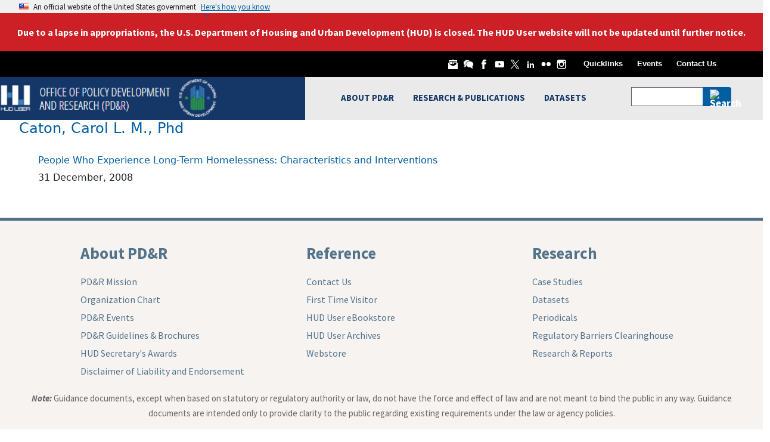

--- FILE ---
content_type: text/css
request_url: https://www.huduser.gov/PORTAL/themes/contrib/uswds_base_subtheme_bootstrap/assets/huduser/css/datasets.css?t31b41
body_size: 1118
content:

/*Start of Dataset Tab style*/

#dataset-content-tabs.nav-tabs > li > a{
	color:#602322;
}
#dataset-content-tabs.nav-tabs > li > a.active, #dataset-content-tabs.nav-tabs > li > a:hover{
	background-color:#602322;
	color:#ffffff;
	font-weight:700;
	border: 1px solid #602322;
	border-bottom-color: transparent;
}
#dataset-content-tabs.nav-tabs{
	border-bottom: 1px solid #602322;
}
div#custom-alert.alert.alert-danger{
	margin:15px 0px !important;
	padding:10px !important;
}
div.dataset-inner-tab div.tab-content ul li,div.dataset-inner-tab div.tab-content li{
margin-bottom:8px;
}
div.dataset-inner-tab div.tab-content h1,div.dataset-inner-tab div.tab-content h2{
font-size:20px;
} 
.node--type-dataset-pages-field-collections #years-tabs a.btn.btn-primary.nav-link, .node--type-dataset-pages-field-collections #years-tabs a.btn.btn-primary.dropdown-toggle{
	color:#602322;
	border: 1px solid #602322;
	background-color: #e9e9e9;
	padding:10px;
}
.node--type-dataset-pages-field-collections #years-tabs  a.btn.btn-primary.nav-link.active, .node--type-new-dataset-pages #years-tabs  a.btn.btn-primary.nav-link.active {
	background-color:#602322;
	color:#e9e9e9;
	font-weight:700;
	border: 1px solid #602322;
	border-bottom-color: transparent;
}
.node--type-dataset-pages-field-collections #years-tabs #content-tabs.nav-tabs, 
.node--type-new-dataset-pages #years-tabs #content-tabs.nav-tabs{
	border-bottom: 1px solid #602322;
}
.node--type-dataset-pages-field-collections #years-tabs div#custom-alert.alert.alert-danger, .node--type-new-dataset-pages #years-tabs div#custom-alert.alert.alert-danger{
	margin:15px 0px !important;
	padding:10px !important;
}
.node--type-dataset-pages-field-collections #years-tabs ul.dropdown-menu li
,.node--type-new-dataset-pages #years-tabs ul.dropdown-menu li{
    padding: 5px;
}
.node--type-dataset-pages-field-collections div.dataset-inner-tab div.tab-content ul li,div.dataset-inner-tab div.tab-content li, .node--type-new-dataset-pages div.dataset-inner-tab div.tab-content ul li{
	margin-bottom:8px;
}
.node--type-dataset-pages-field-collections div.dataset-inner-tab div.tab-content h1,div.dataset-inner-tab div.tab-content h2, .node--type-new-dataset-pages div.dataset-inner-tab div.tab-content h1{
	font-size:20px;
} 
.node--type-dataset-pages-field-collections.well, .node--type-new-dataset-pages .well {
   padding: 10px;
}

.node--type-dataset-pages-field-collections input[type=submit], .node--type-new-dataset-pages input[type=submit] {
  background-color: #602322;
  background-image: none;
  border: 1px solid #602322;
  color: #ffffff;
  border-radius: 4px;
  display: inline-block;
  font-size: 14px;
  font-weight: normal;
  line-height: 1.42857;
  margin-bottom: 0;
  padding: 5px 10px;
  text-align: center;
  vertical-align: middle;
  white-space: nowrap;
}

.node--type-dataset-pages-field-collections input[type=submit]:hover, 
.node--type-new-dataset-pages input[type=submit]:hover{
	background-color: #854847;
}
.node--type-dataset-pages-field-collections #other-datasets.btn ,
.new_dataset_pages #other-datasets.btn,
.data_dashboard_page #other-datasets.btn{
    background-color: #602322;
    border-radius: 0;
    border: 0px;
}
.node--type-dataset-pages-field-collections .dataset-banner-inner,
.node--type-new-dataset-pages .dataset-banner-inner {
    width: 100%;
    height: 100%;
    float: left;
    overflow: hidden;
    position: relative;
    text-align: left;
    cursor: default;
}
.node--type-dataset-pages-field-collections .dataset-banner-inner img,
.node--type-new-dataset-pages .dataset-banner-inner img {
    display: block;
    position: relative;
    -webkit-transition: all 0.35s;
    transition: all 0.35s;
}
.node--type-dataset-pages-field-collections .dataset-banner-inner .overlay-banner ,
.node--type-new-dataset-pages .dataset-banner-inner .overlay-banner {
    position: absolute;
    overflow: hidden;
    width: 98%;
    left: 1%;
    top: 35%;
    -webkit-transition: opacity 0.35s, -webkit-transform 0.35s;
    transition: opacity 0.35s, transform 0.35s;
    -webkit-transform: scale(0,1);
    -ms-transform: scale(0,1);
    transform: scale(0,1);
}
.node--type-dataset-pages-field-collections .dataset-banner-inner .overlay-banner,
.node--type-new-dataset-pages .dataset-banner-inner .overlay-banner {
    opacity: 1;
    filter: alpha(opacity=100);
    -webkit-transform: scale(1);
    -ms-transform: scale(1);
    transform: scale(1);
}
.node--type-dataset-pages-field-collections .dataset-banner-inner h2,
.node--type-new-dataset-pages .dataset-banner-inner h2 {
    text-transform: uppercase;
    text-align: left;
    position: relative;
    font-size: 1.2em;
    font-weight: bold;
    background-color: transparent;
    color: #FFF;
    padding: 0;
    margin: 0;
}
.node--type-dataset-pages-field-collections .well,
.node--type-new-dataset-pages .well{
	padding:10px;
}

/* Override banner styles for older dataset page layout */

.node--type-dataset-pages-field-collections .dataset-banner-inner, .node--type-new-dataset-pages .dataset-banner-inner, .dataset-banner-inner {
    height: 100px;
}

.node--type-dataset-pages-field-collections .dataset-banner-inner .overlay-banner {
    bottom: 15px;
    top: unset;
}

/* --- */

@media (max-width: 63.99em) {
	.node--type-dataset-pages-field-collections .dataset-banner-inner .overlay-banner ,.node--type-new-dataset-pages .dataset-banner-inner .overlay-banner {
		top: 15%;		
	}
	.node--type-dataset-pages-field-collections .dataset-banner-inner h2, .node--type-new-dataset-pages .dataset-banner-inner h2{
		font-size:0.9em;
	}
}
@media (max-width: 40.99em) {
	.node--type-dataset-pages-field-collections .dataset-banner-inner .overlay-banner ,.node--type-new-dataset-pages .dataset-banner-inner .overlay-banner {
		top: 5%;		
	}
}

/* Override banner styles for older dataset page layout */

@media (max-width: 63.99em) {
    .node--type-dataset-pages-field-collections .dataset-banner-inner .overlay-banner {
        top: unset;
    }
	
	/*.node--type-dataset-pages-field-collections .dataset-banner-inner, .node--type-new-dataset-pages .dataset-banner-inner, .dataset-banner-inner {
		height: unset;
	}*/
}

/* --- */

/*End of Dataset Tab style*/	

--- FILE ---
content_type: text/css
request_url: https://www.huduser.gov/PORTAL/themes/contrib/uswds_base_subtheme_bootstrap/assets/huduser/css/global.css?t31b41
body_size: 6637
content:
/*generic header font size */
h1{
	font-size:1.7rem;
}
h2{
	font-size:1.5rem;
}
h3{
	font-size:1.3rem;
}
h4{
	font-size:1.2rem;
}
/*end of generic header font size*/
@media (max-width: 63.99em) {
	.show_on_desktop {
		display: block;
	}
	.hide_on_mobile {
		display: none;
	}
	
}
@media (min-width: 64em) {
	.show_on_mobile {
		display: block;
	}
	.hide_on_desktop {
		display: none;
	}
	.usa-megamenu.usa-nav__submenu{
		padding-left:0;
		padding-right:0;
		padding-bottom:2rem;
		padding-top:2rem;
		left:-70%;
		right:0;
		width:auto;
	}
	.usa-nav__submenu .usa-nav__submenu-item a{
		padding:0rem;
	}			 
}
.usa-nav__mainmenu-list{
  list-style-type:none;
}
							   				   
.usa-section {
    padding-bottom: 1.5rem;
    padding-top: 1.5rem;
}
.usa-footer > .grid-container
,.usa-footer__nav
,.usa-footer__primary-section > .grid-container
,.usa-footer__primary-container
,.usa-header--extended .usa-nav__inner
,.grid-container
,.usa-banner__inner
,.usa-header--extended .usa-navbar
,.usa-footer__secondary-section > .grid-container{
	max-width:87rem;
}
.container, .container-fluid, .container-lg, .container-md, .container-sm, .container-xl, .container-xxl{
	padding-right: var(--bs-gutter-x,.25rem);
    padding-left: var(--bs-gutter-x,.25rem);
}
.well {
    min-height: 20px;
    padding: 19px;
    margin-bottom: 20px;
    background-color: #f5f5f5;
    border: 1px solid #e3e3e3;
    border-radius: 4px;
    -webkit-box-shadow: inset 0 1px 1px rgb(0 0 0 / 5%);
    -moz-box-shadow: inset 0 1px 1px rgba(0, 0, 0, 0.05);
    box-shadow: inset 0 1px 1px rgb(0 0 0 / 5%);
}
.usa-nav__submenu-item h3{
	font-size:1.3rem;
}
.usa-layout-docs__main>h1{
	display:none;
}
.feed-icon{
	display:none;
}
#block-uswds-base-subtheme-bootstrap-breadcrumbs{
	display:none;
}
.sr-only {
	position: absolute;
	width: 1px;
	height: 1px;
	margin: -1px;
	padding: 0;
	overflow: hidden !important;
	clip: rect(0, 0, 0, 0);
	border: 0;	
}
a{
	text-decoration: none;
	color: #005ea2;
}
[href]:focus{
	outline:0.0rem solid #ffffff;
	outline-offset:0;
}
[href]:focus-visible{
  outline: 3.0rem solid #005ea2;
  outline-offset: 1px;
  outline-style: auto;
}
.nav-link{
	color: #005ea2;
}
.nav-pills .nav-link.active, .nav-pills .show >.nav-link, .page-item.active .page-link, .btn-primary{
    color: #fff;
    background-color: #005ea2;
}
button.multiselect.dropdown-toggle.btn.btn-default{
	border: 1px solid #ced4da;
	border-radius: 0.25rem;
}
.btn-default {
    color: #333333;
    background-color: #ffffff;
    border-color: #cccccc;
}
.red {
    color: #9C231B;
}
.text-danger {
    color: #a94442 !important;
}
.pull-left {
    float: left;
}
.usa-header--extended .usa-nav {
    background: #e8e8e8;
}
.usa-navbar {
    height: 4.5rem;
}
#logo > em > a:nth-child(2){
	display:none;
}
#logo > em > a > img{
	height:4.5rem;
}
li.taxonomy-custom-row {
    list-style: none;
}
input[type="radio"], input[type="checkbox"] {
    margin: 4px 0 0;
    margin-top: 1px \9;
    line-height: normal;
}
.checkbox input[type="checkbox"], .checkbox-inline input[type="checkbox"] {
    position: absolute;
    margin-left: -20px;
    margin-top: 4px \9;
}
.checkbox{
	margin-left:20px;
}
/*Pagination Css*/
.pagination {
  display: inline-block;
  padding-left: 0;
  margin: 20px 0;
  border-radius: 4px;
}
.pagination > li {
  display: inline;
}
.pagination > li > a,
.pagination > li > span {
  position: relative;
  float: left;
  padding: 6px 12px;
  line-height: 1.42857143;
  text-decoration: none;
  color: #337ab7;
  background-color: #ffffff;
  border: 1px solid #dddddd;
  margin-left: -1px;
}
.pagination > li:first-child > a,
.pagination > li:first-child > span {
  margin-left: 0;
  border-bottom-left-radius: 4px;
  border-top-left-radius: 4px;
}
.pagination > li:last-child > a,
.pagination > li:last-child > span {
  border-bottom-right-radius: 4px;
  border-top-right-radius: 4px;
}
.pagination > li > a:hover,
.pagination > li > span:hover,
.pagination > li > a:focus,
.pagination > li > span:focus {
  z-index: 2;
  color: #23527c;
  background-color: #eeeeee;
  border-color: #dddddd;
}
.pagination > .active > a,
.pagination > .active > span,
.pagination > .active > a:hover,
.pagination > .active > span:hover,
.pagination > .active > a:focus,
.pagination > .active > span:focus {
  z-index: 3;
  color: #ffffff;
  background-color: #337ab7;
  border-color: #337ab7;
  cursor: default;
}
.pagination > .disabled > span,
.pagination > .disabled > span:hover,
.pagination > .disabled > span:focus,
.pagination > .disabled > a,
.pagination > .disabled > a:hover,
.pagination > .disabled > a:focus {
  color: #777777;
  background-color: #ffffff;
  border-color: #dddddd;
  cursor: not-allowed;
}
.pagination-lg > li > a,
.pagination-lg > li > span {
  padding: 10px 16px;
  font-size: 18px;
  line-height: 1.3333333;
}
.pagination-lg > li:first-child > a,
.pagination-lg > li:first-child > span {
  border-bottom-left-radius: 6px;
  border-top-left-radius: 6px;
}
.pagination-lg > li:last-child > a,
.pagination-lg > li:last-child > span {
  border-bottom-right-radius: 6px;
  border-top-right-radius: 6px;
}
.pagination-sm > li > a,
.pagination-sm > li > span {
  padding: 5px 10px;
  font-size: 12px;
  line-height: 1.5;
}
.pagination-sm > li:first-child > a,
.pagination-sm > li:first-child > span {
  border-bottom-left-radius: 3px;
  border-top-left-radius: 3px;
}
.pagination-sm > li:last-child > a,
.pagination-sm > li:last-child > span {
  border-bottom-right-radius: 3px;
  border-top-right-radius: 3px;
}
/*End of Pagination*/

/*dark header secondary menu*/
#huduser-header.well {
    margin-bottom: 0px;
    padding: 0px 20px 0px 0px;
    border: 0px;
    background-color: black;
    color: #fff;
    border-radius: 0px;
	
}

/*Start of Header css*/
#dark-black-header {
    background: black;
    color: white;
    padding: 10px 0px;
    font-family: "Karla",Verdana,sans-serif !important;
    font-weight: 700 !important;
	font-size:0.8rem;
}
#dark-black-header a.img-padding{
	color:white;
	margin-right:4px;
}
#dark-black-header a.link-padding{
	color:white;
	margin-left:20px;
}
#dark-black-header a:hover{
	color: #ff6550;	
}
#dark-black-header p{
	font-size:12px !important;
}

/* Dataset pages and Publication Cateogry Pages */
.larger-banner-inner h1
{
	color:#fff;
	font-weight:bold;
	font-family: 'Merriweather', Open Sans,serif;
    text-transform: capitalize;
    font-size: 32px;
    border-bottom: 2px #fff solid;
    width: fit-content;
    margin: auto;
	letter-spacing:1px;
	font-size: clamp(16px, 2.5vw, 32px);
}
.larger-banner-inner h1.hoh-main-head{
	border-bottom:0px;
}
.publication-category-bottom-banner-inner h2{
	color:#fff;
	font-weight:bold;
	text-align:center;
	margin:0px;
	font-size:22px;
	font-family:Open Sans;
	font-size: clamp(14px, 1.5vw, 22px);
}
.dataset-banner-inner a, .dataset-banner-inner p {
  color: #FFF;
  padding: 1em 0;
  opacity: 0;
  font-size:12px;
  filter: alpha(opacity=0);
  -webkit-transition: opacity 0.35s, -webkit-transform 0.35s;
  transition: opacity 0.35s, transform 0.35s;
  -webkit-transform: translate3d(0,100%,0);
  transform: translate3d(0,100%,0);
  
}

.dataset-banner-inner a, .dataset-banner-inner p, .dataset-banner-inner h2 {
  opacity: 1;
  filter: alpha(opacity=100);
  -webkit-transform: translate3d(0,0,0);
  transform: translate3d(0,0,0);
}
.dataset-banner-inner .overlay-banner, .publication-category-banner-inner .overlay-banner, .publication-category-bottom-banner-inner .overlay-banner, .larger-banner-inner .overlay-banner {
    opacity: 1;
    filter: alpha(opacity=100);
    transform: scale(1);
}
.dataset-banner-inner .overlay-banner, .publication-category-banner-inner .overlay-banner, .publication-category-bottom-banner-inner .overlay-banner, .larger-banner-inner .overlay-banner {
    position: absolute;
    overflow: hidden;
    width: 98%;
    left: 1%;
    top: 20%;
    
}

.larger-banner-inner {
    max-height: 280px;
    background: #000;
}
.publication-category-banner-inner {
    max-height: 180px;
    background: #000;
}
.publication-category-banner-inner h1 {
    color: #fff;
    font-weight: bold;
    text-align: center;
    margin: 0px;
    text-transform: uppercase;
    font-size: 32px;
    font-family: Open Sans;
    letter-spacing: 1px;
    font-size: clamp(16px, 2.1vw, 32px);
}
.dataset-banner-inner, .publication-category-banner-inner, .publication-category-bottom-banner-inner, .larger-banner-inner {
    width: 100%;
    height: 100%;
    float: left;
    overflow: hidden;
    position: relative;
    text-align: left;
    cursor: default;
	margin-bottom:30px;
}
.dataset-banner-inner h2 {
  text-transform: uppercase;
  text-align: left;
  position: relative;
  font-size: 22px;
  font-weight:bold;
  background-color: transparent;
  color: #FFF;
  padding: 0;
  margin: 0;
  opacity: 0;
  filter: alpha(opacity=0);
  -webkit-transition: opacity 0.35s, -webkit-transform 0.35s;
  transition: opacity 0.35s, transform 0.35s;
  -webkit-transform: translate3d(0,-100%,0);
  transform: translate3d(0,-100%,0);
}
.dataset-banner-inner a, .dataset-banner-inner p {
  color: #FFF;
  padding: 1em 0;
  opacity: 0;
  font-size:12px;
  filter: alpha(opacity=0);
  -webkit-transition: opacity 0.35s, -webkit-transform 0.35s;
  transition: opacity 0.35s, transform 0.35s;
  -webkit-transform: translate3d(0,100%,0);
  transform: translate3d(0,100%,0);
  
}

.dataset-banner-inner a, .dataset-banner-inner p, .dataset-banner-inner h2 {
  opacity: 1;
  filter: alpha(opacity=100);
  -webkit-transform: translate3d(0,0,0);
  transform: translate3d(0,0,0);
}

.dataset-banner-inner {
	height: 100px;
}

.dataset-banner-inner img {
	height: inherit;
}

.dataset-banner-inner .overlay-banner {
	bottom: 15px;
	top: unset;
}

.dataset-banner-inner .overlay-banner h2 {
	font-size: clamp(1.25rem, 1.2vw, 1.5vw);
}

.publication-category-collapse .banner1 {
    border-bottom: #B93A32 15px solid;
}
.publication-category-collapse .banner2 {
    border-bottom: #535E96 15px solid;
}
.publication-category-collapse .banner3 {
    border-bottom: #426540 15px solid;
}
.publication-category-collapse .banner4 {
    border-bottom: #BB964F 15px solid;
}
/* New EM pages */
.em_new_text {
    font-size: inherit !important;
}
.node--type-empage  li {
    font-size: inherit !important;
}
.em_new_mnth1 {
    font-size: inherit !important;
}
.node--type-empage h6 {
    font-size: inherit !important;
}
.node--type-empage hr {
    height: 2px;
}
.image_text_left {
    font-size: 11px !important;
    width: 32em;
	float: left;
    line-height: 1.1;
}
.image_text_right {
    font-size: 11px !important;
    width: 32em;
	float: right;
	margin-left: 10px;
    
    line-height: 1.1;
}
.node--type-empage  ul ul {
    padding-left: 0px;
}
.node--type-empage  i.credit {
    font-size: 10px !important;
}


@media (max-width: 767px){
  .node--type-empage  .right-menu{
  margin-left:40px;
  width:43%;
}
}

.node--type-empage  table {
    width:100%;
  border-color: #ffffff;
}
/*.node--type-empage  table img {
     width:100%;
  height: auto;
}*/


.node--type-empage table {
    width: 100%;
    border-color: #ffffff;
}

.node--type-empage table td table td {
    padding-left: 10px;

}

.node--type-empage img[src="images/em_banner_2.jpg"] {
    width: 100% !important;
}

.node--type-empage img[src="images/em_11_highlights_title.jpg"] {
    width: 100% !important;
	padding-right: 10px;
}
	
	

.node--type-empage #msg {
  font-family: Arial, Hevetica, Times;
  font-size: 24px;
  color: #164fa9;
  line-height: normal;
}

.node--type-empage .banner-img {
  width: 100%;
  padding-bottom: 20px;
  height: auto;
}

.node--type-empage .right-menu {
  padding: 39px 22px 22px 22px;
}

@media (min-width: 1200px) {

  .node--type-empage .bg-image-left {
    background-image: url(../../../sites/default/files/images/HU-EvidenceMatters_lp_picSummer2017_LEFT.jpg);
    background-repeat: no-repeat;
    background-size: 100% 100%;
  }

  .node--type-empage .bg-image-right {
    background-image: url(../../../sites/default/files/images/HU-EvidenceMatters_lp_picSummer2017_RIGHT.jpg);
    background-repeat: no-repeat;
    background-size: 100% 100%;
  }
}

/*Hide in Other Small Devices */

/* Landscape tablets and medium desktops */

@media (min-width: 992px) and (max-width: 1199px) {
  .node--type-empage .bg-image-left,
  .node--type-empage .bg-image-right {
    background-image: none;
  }
}

/* Portrait tablets and small desktops */

@media (min-width: 768px) and (max-width: 991px) {

 .node--type-empage .bg-image-left,
  .node--type-empage .bg-image-right {
    background-image: none;
  }

}

/* Landscape phones and portrait tablets */

@media (max-width: 767px) {

  .node--type-empage .bg-image-left,
  .node--type-empage .bg-image-right {
    background-image: none;
  }
  #logo > em > a > img{
		height:4rem;
	}

}

/* Portrait phones and smaller */

@media (max-width: 480px) {

  .node--type-empage .bg-image-left,
  .node--type-empage .bg-image-right {
    background-image: none;
  }
  
}
@media (max-width:619px){

	.node--type-empage .image_text_left, .node--type-empage .image_text_right, .node--type-empage .image_text_right img, .node--type-empage .image_text_left img{
		width:100% !important;
		float:left !important;
		margin-left:0px !important;
		margin-right:0px !important;
		padding-left:0px !important;
		padding-right:0px !important;
		clear:both;
	}
}
@media (max-width: 520px) {

  .node--type-empage .image_text_left, .node--type-empage .image_text_right, .node--type-empage .image_text_right img, .node--type-empage .image_text_left img{
	  max-width:350px !important;
	  float:none !important;
	  margin-left:auto;
	  margin-right:auto;
  }
  
}

/*css for Evidence Matters Only older pages */
.node--type-empage .em_new_header { font-family: Arial, Helvetica, sans-serif; font-size:20px; color:#1c3564; margin-left: 0px;
    margin-bottom: 20px;
}

.node--type-empage .image_text_right{
	float:right;
        width: 32em;
        font-size:10px;
        margin-left: 10px;
        margin-bottom: 10px;
        line-height: 1.1;
}

.node--type-empage .image_text_left{
	float:left;
        width: 32em;
        font-size:10px;
	margin-right: 10px;
        margin-bottom: 10px;
        line-height: 1.1;
}

.node--type-empage .em_new_subheader {
font-family: Arial, Helvetica, sans-serif !important; 
font-size:15px !important; 
color:#1c3564;
font-weight:bold;
}

.node--type-empage .style17 {
font-size: 14px; 
}

.node--type-empage .em_new_mnth1 { font-family: Arial, Helvetica, sans-serif; font-size:12px; color:#1c3564; font-weight:bold;
}
.node--type-empage .em_new_sup {
    position: relative;
    bottom: 0.5em;
    font-size: 0.7em;
}
.node--type-empage #msg {
font-family: Arial, Hevetica, Times;
font-size: 24px;
color: #164fa9;
line-height: normal;
font-weight: normal !important;
padding-bottom: 12px;
}
.node--type-empage ul li {margin:0;}
.node--type-empage .em_new_text {
    font-family: Arial, Helvetica, sans-serif;
    font-size: 12px;
    color: #333;
}

/*End of css for Evidence Matters Only older pages */


.node--type-empage p:last-child {
    margin-bottom: 10px;
}


/* End of New EM pages */




/* New Cityscape pages */

.node--type-cspage table p {
	padding: 7px;
}

.node--type-cspage h2 {
	/*color: #16416D;*/
	color: #975b54;
	font-size: 20px;
	/*font-weight: bold !important;*/
}
.node--type-cspage .brown {
	color: #975b54;
}

.node--type-cspage h2 font{
	font-size: 22px;
}


.node--type-cspage h4.advBoardName {
	color: #16416D;
}

.node--type-cspage.header1 {
    display: inline-block;
    position: relative;
}

.node--type-cspage div.header1 .content_box {
    background-color: white;
    border-color: #dedede #dedede #fff;
    border-style: solid;
    border-width: 1px;
    box-shadow: 0 2px 4px rgba(0, 0, 0, 0.2);
    width: 200px;
    padding: 5px;
    position: absolute;
    top: 8px;
    left: 5px;
}

.node--type-cspage .content_box {
    display: none;
}

.node--type-cspage .content_box {
    display: none;
	z-index: 1000;
}
.node--type-cspage h2 font {
	font-size: 22px;
	color: #975b54;
}

.node--type-cspage h5 {
	color: #6f8539;
}

	
div.header:hover .content_box ,  div.header:focus .content_box  {
	display: block; 
	background-color: white;
    border-color: #dedede #dedede #fff;
    border-style: solid;
    border-width: 1px;
    box-shadow: 0 2px 4px rgba(0, 0, 0, 0.2);
    position: absolute;	
	width: 200px;
	padding: 5px;
	padding-top: 1px;
}

.bg-building-right {
	width: 50%;
	position: absolute;
	bottom: 0px;
	right: 0px;
	z-index: -1;
}
.orderdiv {
	display: inline-block;
	margin-left: 50px;
	text-align: center;
}

.downloaddiv {
	display: inline-block;
	margin-left: 10px;
	padding-left: 30px;
}

/*common class from homepage*/
.past-issue {
	color: #343734;
}

.main-head {
	color: #4e738a;
	font-size: 28px;
	padding: 20px 0px;
}

.sub-head-green {
	color: #697E36;
}
.cs-search {
	top: 20px;
	float: right;
	padding-right: 4%;
	padding-bottom: 20px;
}

.cs-search input {
	width: 75%;
	min-width:210px;
}

.cs-button {
	background-color: #4e738a !important;
	border: none;
	box-shadow: 4px 4px 5px #CFCFCF;
	;
}

.cs-serach-box {
	background-color: #FCFCFC;
	border: none;
	box-shadow: 4px 4px 5px #CFCFCF;
}


/* End of New Cityscape pages */

/* Organizational Charts Bio Pages */
.bio-image {
    float: left;
    margin-right: 20px;
    margin-bottom: 20px;
    width: 21%;
}
.bio-banner-image {
margin-top: 10px;
margin-bottom: 10px;
}
.bio-pdr-office {
	color: #890802;
	font-size: 1.3rem;
	font-weight: 500;
}

.bio-pdr-division {
	color: #337ab7;
	font-size: 1.1rem;
	font-weight: 600;
}

@media screen and (min-width: 992px) {
	.bio-col-right {
		padding-top: 15px;
		margin-left: -20px;
	}
}

@media screen and (max-width: 991px) {
	.bio-col-right {
		padding-top: 7px;
		margin-left: -20px;
	}
}

.bio-col-right li {
	list-style-type: none;
	padding-bottom: 3px;
}

.bio-subheader-right {
	color: #890802;
}

.bio-lead-image {
	float: left;
	margin-right: 20px;
	margin-bottom: 25px;
	width: 85px;
	height: 113px;
}

.bio-bck-top {
	margin-top: -30px;
}

hr.bio-hr {
	border-color: #7a7a7a;
	margin-top: -1px;
}
/* End of Organizational Charts Bio Pages */



/*Case study CSS*/
/*These classes needs to be added to the master css*/
@media only screen and (min-width: 992px) {
.node-casestudyclghsstudy .prepend-1.span-20{
  float:left;
  width: 74%!important;
}
.node-casestudyclghsstudy .subnav2{
  float:right;
  width: 24%;
  padding-right: 10px;
  margin-top: 15px;
}
}

.node-casestudyclghsstudy .subnav2 ul li a {
  color: #666;
  background: url(/portal/sites/default/files/images/subnav2.png) no-repeat left top;
  padding: 0 0 8px 10px;
  display: block;
  text-decoration: none;
  font-weight: bold;
}

.node-casestudyclghsstudy .subnav2 ul li a:hover {
    color: #16416D;
    text-decoration: underline;
    font-weight: bold;
}

.node-casestudyclghsstudy .subnav2 ul li{
list-style-type: none;
}

.node-casestudyclghsstudy .subnav2 ul {
  font-size: .85em;
  line-height: 1.5em;
  margin-left: 0;
  padding-left: 0;
}

.node-casestudyclghsstudy table {
margin-bottom: 0;
width: 100%;
border-collapse: collapse;
}


@media only screen and (max-width: 768px) {
.node-casestudyclghsstudy #header-img{
display: none!important;/*We are overwriting the property of inline class with this description*/
}
.node-casestudyclghsstudy img[src="images/bp_mobile_pic.png"] {
  width:100%;
}

}

@media only screen and (min-width: 768px) {
.node-casestudyclghsstudy img[src="images/bp_mobile_pic.png"] {
   display: none;
}
}

.node-casestudyclghsstudy td, .node-casestudyclghsstudy th {
padding: 8px;
}

.node-casestudyclghsstudy .span-3{
display:inline-block;
margin-bottom: 10px;
}

.node-casestudyclghsstudy .span-13{
display:inline-block;
position: absolute;
margin-left: 20px;
font-weight: bold;
max-width: 60%;
}

.node-casestudyclghsstudy img[src="images/BP_Banners/BP_AnchorInstitutions.jpg"] {
 width:100% !important;
 height: auto;
}

/*Update existing class - These are inline css. We are overwriting inline css*/
.node-casestudyclghsstudy .header-bgd{
  background-position: 0 0;
  background-repeat: no-repeat;
  height: 400px;
  width: 100% !important;
}

.node-casestudyclghsstudy #header-img {
  height: 442px;
  margin-bottom: 0;
  margin-top: 0;
  position: relative;
  width: 100% !important;
}


.node-casestudyclghsstudy h6{
 margin-left: 0px !important;
}


.node-casestudyclghsstudy img[src="images/BP_Banners/BP_CommunityDev.jpg"] {
 width:100% !important;
 height: auto;
}

.node-casestudyclghsstudy img[src="images/BP_Banners/BP_HealthyHousing.jpg"] {
 width:100% !important;
 height: auto;
}

.node-casestudyclghsstudy img[src="images/BP_Banners/BP_SeniorHousing.jpg"] {
 width:100% !important;
 height: auto;
}

.node-casestudyclghsstudy img[src="images/BP_Banners/BP_SuppHousing.jpg"] {
 width:100% !important;
 height: auto;
}

.node-casestudyclghsstudy img[src="images/BP_Banners/BP_SusHousing.jpg"] {
 width:100% !important;
 height: auto;
}

.node-casestudyclghsstudy img[src="images/BP_Banners/BP_Zon_AffHousBanner.jpg"] {
 width:100% !important;
 height: auto;
}

.node-casestudyclghsstudy .fotorama div img{
  width: 100%;
  height: auto;
}

/*h3 and h6 were used in case study pages*/
.node-type-casestudyclghsstudy h3, .node-type-casestudyclghsstudy h4{
  color:#9C231B;
}
.node-type-casestudyclghsstudy h6{
  color: #2D4401;
  font-size: 14px;
  font-weight: bold;
  font-family: Georgia;
}

@media screen and (max-width: 600px) {
	.node-casestudyclghsstudy #paging_container8 a {
		font-size: 12px;
	}
	.node-casestudyclghsstudy .span-3{
		margin-bottom: 30px;
	}

}
/* End Case study CSS*/

/* New IAH Pages */
.node-type-iah-pages .black{
  color:#2f2b29;
}
.node-type-iah-pages .blue-gray{
  color:#697E92;
}
.node-type-iah-pages .orange{
  color:#ED7102;
}
.node-type-iah-pages .green{
  color:#589a0c;
}
.node-type-iah-pages .purple{
  color:#6f659b;
}
.node-type-iah-pages .blue{
  color:#508ab7;
}
.node-type-iah-pages .gold{
  color:#BB8E00;
}
.node-type-iah-pages .IAH-heading-text{
  text-transform:uppercase;
  font-weight: bold;
}
.node-type-iah-pages .font-sz{
  font-size: 21px;
}
@media screen and (max-width: 768px) {
  .node-type-iah-pages .IAH-icon{
    width: 15%;
  }
}
@media only screen and (min-width: 768px){
	.node-type-iah-pages .IAH-icon{
	  width: 65%;
	  padding-top: 10px;
	}
}
.node-type-iah-pages #myCarousel2015, #myCarousel2014 {
	width: 50% !important;
}
.node-type-iah-pages .width100 {
width: 100%;
}
.node-type-iah-pages #errorDetails {
	display: none;
}
.node-type-iah-pages #status_upload p {
    color: #333 !important;
}


.node-type-iah-pages #status_upload{
	display: none;
	margin: 8px 0;
	padding: 10px;
    width: 98%;
	color: #333;
 }

.node-type-iah-pages .progress {
	position: relative;
	width: 87%;
	margin: 10px auto;
	border: 1px solid #DDD;
	padding: 3px;
	border-radius: 3px;
	height: 100%;
	background-color: white;
}
.node-type-iah-pages .progress .bar {
	background-color: #a9a9a9;
	height: 20px;
	width: 0%;
	 margin: 0;
	/* transition animation */
	-webkit-transition: width .3s;
		-moz-transition: width .3s;
			transition: width .3s;

}
.node-type-iah-pages .percent {
	position: absolute;
	display: inline-block;
	top: 6px;
	left: 48%;
	color: #333;
}
/* End of New IAH Pages */

/*IPAD Top Adjustment*/
.node-type-new-ipi-pages #page-header{
	margin-top:30px;
}
/* End of IPAD Top adjustment*/


/*Start of Taxonomy Terms Styling */
.taxonomy-custom-row{
	padding: 15px 0px;
}
.taxonomy-custom-row span.views-label{
	float:left;
	margin-right:10px;
}
.taxonomy-custom-row .views-field{
	margin-top:5px
}
/*Start of Taxonomy Terms Styling */


/*Styles for landing page redesign*/

h2.landing {
   color:#44545c;
   font-weight: bold;
}

h4.landing {
    color: #9C231B;
    font-weight: bold;
	margin-top: 0px;
}


.landing-padding-top {
    padding-top: 10px;
}

p#email {
    word-wrap: break-word;
}

ul.casestudy {
    list-style: none;
    padding-left: 0px;
}

ul.casestudy > li  {
   padding-bottom: 8px;
}

ul.pdr-research > li {
  padding-bottom: 5px;
}

ul.pdr-research {
    list-style: none;
    padding-left: 0px;
}
/*End of styles for landing page redesign*/


/*start of footer styling*/
.usa-footer__primary-section {
    border-top: 3px solid #53738a;
    background-color: #f6f3f1;
    height: auto;
    padding-top: 55px;
    padding-bottom: 20px;
    width: 100%;
}
.usa-footer__primary-section a.footer-subheader{
	font-size:1.6em;
	margin-bottom:20px;
	font-weight:bold;
}
.usa-footer__primary-section a.footer-subheader, 
.usa-footer__primary-section a.footer-links, 
.usa-footer__primary-section a {
    color: #53738a;
}
.usa-footer__primary-section a.footer-subheader:hover, 
.usa-footer__primary-section a.footer-links:hover, 
.usa-footer__primary-section a:hover {
    color: #355972;
}
.usa-footer__primary-section .footer-icon-social img:last-child{display:none}
.usa-footer__primary-section .footer-icon-social img:nth-child(2){display:none}
.usa-footer__primary-section .footer-icon-social:hover img:first-child{display:none}
.usa-footer__primary-section .footer-icon-social:hover img:last-child{display:inline-block}
/*end of footer styling*/


/*start of the header section */
header#header, .usa-nav-container {
    background-image: linear-gradient(to right,#153767 40%,#eaeaea 40%);
    background-repeat: repeat-x;
}
@media (max-width: 63.99em) {
	header#header, .usa-nav-container {
		background-color: #153767;
		background-image: none;
	}
}


.usa-menu-btn{
	padding-left: 1.4rem;
	padding-right: 1.4rem;
	height:4.5rem;
}
@media (min-width: 64em){
	.usa-logo{
		margin:0px;
	}
	.usa-logo a.logo-img + a , .usa-header--basic .usa-nav__primary-item:nth-last-of-type(2), .usa-header--basic .usa-nav__primary-item:last-of-type{
		display: none;
	}
	.usa-header--basic .usa-navbar{
		width:60%;
	}
	.usa-header--basic .usa-nav{
		width:80%;
		justify-content: flex-start;
	}
	.usa-header + .usa-section, .usa-header + main {
		border-top: none !important;
	}	
	.usa-nav{
		padding-bottom: 15px !important;	
	}	
	.usa-nav-container{
		padding:0px;
		max-width:1320px;
	}
	.usa-nav__primary > .usa-nav__primary-item {
		font-size:1.05rem;
	}
	.usa-nav__primary > .usa-nav__primary-item a {
		font-size:1.05rem;
	}
	.usa-nav__submenu .usa-nav__submenu-list .usa-nav__submenu-item a {
	    margin-left: 1rem !important;
	    font-size: 0.98rem;
		padding:0px;	  
	}	
	.usa-nav__submenu-list {
		padding: 5px 0 0 0;
	}
	.usa-nav__mainmenu-list li {
		padding: 0 0 5px 0;
	}
	.usa-nav__primary button[aria-expanded=false] span::after, .usa-nav__primary button[aria-expanded=true] span::after {
	    background-color: inherit !important;
	    -webkit-mask: inherit !important;
	}
	.usa-nav__primary button[aria-expanded=false]:hover span::after, .usa-nav__primary button[aria-expanded=true]:hover span::after {
	    background-color: inherit !important;
	}
	.usa-nav__primary button {
	    color: #153767 !important;
	}
    .usa-nav__primary button[aria-expanded=true] {
            color: white !important;
	}
	.usa-nav__primary .usa-accordion__button span {
	    padding-right: 0;
	}
	div#block-bingsearch {
		padding-left: 6%;
		padding-top: 5px;
	}	
}
/*end of the header section */


.usa-header [type=search] {
    margin: 0px;
}
@media (min-width: 64em) and (max-width: 74.99em) {
    .usa-header [type=search] {
        max-width: 120px;
    }
    .usa-header--basic .usa-nav {
        width: 90%;
    }
    .usa-megamenu.usa-nav__submenu {
        left: -60%;
    }
    .usa-nav__primary button {
        line-height: 1;
        padding: 0.7rem;
        font-size: 0.86rem;
    }
}
@media (min-width: 75em) and (max-width: 90em) {
    .usa-header [type=search] {
        max-width: 120px;
    }
}
@media (max-width: 63.99em) {
	.usa-navbar {
		border-bottom: none !important;
	}
	.usa-nav.is-visible {
		width: 75%;
	}
	.usa-nav__submenu-list {
		padding-left: 10px;
	}	
}
/*USHMC Left Side Options*/
#ushmc-sidebar input[type="radio"], #ushmc-sidebar input[type="checkbox"] {
    margin-right: 5px;
}
#ushmc-sidebar .radio{
	margin-bottom:10px;
}
/* End of USHMC left side options*/

#main-content {
    padding-top: 0px;
}

.container-fluid {
    padding-right: var(--bs-gutter-x,0rem) !important;
    padding-left: var(--bs-gutter-x,0rem) !important;
}

@media (max-width: 425px) {
	.main-home-banner {
		background-color: rgba(0,0,0,0.5);
		background: url(/portal/sites/default/files/images/MAIN-IMAGE-NOTITLES-small.webp) no-repeat; 
		min-height: 200px; 
		background-size: 100% 100%;
	}
	.mobile_image {
		display: block;
	}
	.desktop_image {
		display: none;
	}
}
@media (min-width: 426px) {
	.main-home-banner {
		background-color: rgba(0,0,0,0.5);
		background: url(/portal/sites/default/files/images/MAIN-IMAGE-NOTITLES.webp) no-repeat; 
		min-height: 200px; 
		background-size: 100% 100%;
	}
	.desktop_image {
		display: block;
	}
	.mobile_image {
		display: none;
	}
}

--- FILE ---
content_type: text/css
request_url: https://www.huduser.gov/PORTAL/themes/contrib/uswds_base_subtheme_bootstrap/assets/huduser/css/officeofinnovation.css?t31b41
body_size: 1783
content:
/*Start of Office of Innovation*/
.node--type-office-of-innovation #block-block-101{
	background-color:#dddddd;
	/*border-bottom: 5px solid #9acc5d;*/
}
.node--type-office-of-innovation #oi-menu{
	margin-top:15px;
}
.node--type-office-of-innovation .oi-menu-item{
float:left;
margin:10px 20px 0px 20px;
}
.node--type-office-of-innovation .oi-menu-icon{
	float:left;
}
.node--type-office-of-innovation .oi-menu-text{
    float: left;
    padding: 5px 8px;
    font-weight: bold;
    font-size: 18px;
	font-family: Gill Sans,Gill Sans MT,Calibri,sans-serif; 
}
.node--type-office-of-innovation .oi-menu-text a{
	color: #333333;
}
.node--type-office-of-innovation .oi-menu-text a:hover{
	color: #2c6ea7;
}
.node--type-office-of-innovation .oi-title h3{
	text-transform: uppercase;
	font-weight:bold;
	font-family: Gill Sans,Gill Sans MT,Calibri,sans-serif; 
}
.node--type-office-of-innovation .oi-title h3 a{
	margin-left:10px;
}
.node--type-office-of-innovation #oi-main-page{
 /* The image used */
  background-image: url("/portal/sites/default/files/images/OI-MAIN-IMAGE-4000PX-v2.jpg");

  /* Full height */
  height: 800px; 

  /* Center and scale the image nicely */
  background-position: center;
  background-repeat: no-repeat;
  background-size: cover;
  background-color:#000000;
}
.node--type-office-of-innovation div#oi-home-main-title {
    margin-left: 150px;
    margin-top: 70px;
    color: #ffffff;
	text-shadow: 1px 1px #2b2b2b;
    font-weight: bold;
    padding: 20px;
	font-family: Gill Sans,Gill Sans MT,Calibri,sans-serif; 
    /*background-color: rgba(0, 0, 0, 0.3);
    border-radius: 10px;*/
}
.node--type-office-of-innovation #oi-process-detail h1{
	font-family: Gill Sans,Gill Sans MT,Calibri,sans-serif; 
	font-size:45px;
	margin-top:5px;
}
.node--type-office-of-innovation #oi-process-detail h2{
	margin-top:5px;
	text-transform:uppercase;
	font-size:24px;
}
.node--type-office-of-innovation #oi-process-detail h1.oi-process-understand{
	color: #e87437;
}
.node--type-office-of-innovation #oi-process-detail h1.oi-process-create{
	color: #ce8513;
}
.node--type-office-of-innovation #oi-process-detail h1.oi-process-deliver{
	color: #498e93;
}
.node--type-office-of-innovation #oi-main-page #show-ie{
	display:none;
}
.node--type-office-of-innovation #oi-main-page .oi-title{
       display:none;
}
.node--type-office-of-innovation .oi-blue{
	color: #002060;
}
@media all and (-ms-high-contrast: none), (-ms-high-contrast: active) {
    /* IE10+ styles */
  .node--type-office-of-innovation #oi-main-page #hide-ie{
	display:none;
  }
  .node--type-office-of-innovation #oi-main-page #show-ie{
	display:block;
  }
}
@supports (-ms-ime-align:auto) {
    /* IE Edge 12+ CSS styles go here */
	
	/*#dataset-doc-content{
		top:-30px;
	}*/
	.node--type-office-of-innovation #dataset-doc-content{
		top:0px;
	}
	.node--type-office-of-innovation#oi-main-page #hide-ie{
		display:none;
	  }
	 .node--type-office-of-innovation  #oi-main-page #show-ie{
		display:block;
	  }
}
.node--type-office-of-innovation #oi-main-page  #oi-home-main-title h1{
	font-size:60px; margin-top:80px;
}
.node--type-office-of-innovation div#oi-logo-image a {
    position: relative;
    z-index: 1;
}



.node--type-office-of-innovation div#oi-home-main-title{
margin-top: 70px;
}

.node--type-office-of-innovation div#oi-home-main-title p{
font-size: 20px;
margin-right:22px;
}

.node--type-office-of-innovation .oi-sub-title{
	color: #9ACC5E;
	font-size: 33px;
	font-weight: bold;
}
.node--type-office-of-innovation .oi-img-bio{
  float:left;
  width: 90px;
  height: 90px;
  margin-right: 20px;
  display: inline-block;
}

.node--type-office-of-innovation .oi-row-block-1{
min-height: 350px;
}
.node--type-office-of-innovation .oi-row-block-2{
min-height: 405px;
}

.node--type-office-of-innovation .oi-row-block-3{
min-height: 285px;
}

.node--type-office-of-innovation #oi-process-detail h2{
	font-size: 22px;
	text-transform: capitalize;
}
.node--type-office-of-innovation .add-right-margin{
	margin-right:30px;
}
.node--type-office-of-innovation #understand, .node--type-office-of-innovation #create, .node--type-office-of-innovation #deliver{
	display:none;
}
.node--type-office-of-innovation .process-text{
	padding-left: 25px;
  margin-top: -16px;
}
.node--type-office-of-innovation #image-maps-process area
{
	cursor: pointer;
}
@media only screen and (max-width : 991px){
  .node--type-office-of-innovation .oi-rt-img {
      margin-bottom: 15px;
      width: 26%;
      margin-top: 15px;
  }
}
@media only screen and (min-width : 992px){
.node--type-office-of-innovation .oi-rt-img{
  margin-bottom: 25px;
  width: 100%;
  text-align: center;
}
}
.node--type-office-of-innovation .oi-fac{
  font-weight: bold;
  margin-left: 12px;
}
@media only screen and (max-width : 768px){
 .node--type-office-of-innovation #process-image{
    margin-left:55px;
    margin-top: 25px;
  }
 .node--type-office-of-innovation .process-text {
    /*padding-left: 70px;*/
    margin-top: 30px;
}

 .node--type-office-of-innovation img#understand-image{
    margin-left: 25px;
  }

 .node--type-office-of-innovation .align-center-parent{
		text-align:center;
	}

 .node--type-office-of-innovation .align-left-child{
		display: inline-block;
		text-align: left;
	}
}

@media only screen and (max-width : 1200px) {
.node--type-office-of-innovation img#understand-image{
	width: 236px;
	height: 223px;
}

}

@media only screen and (max-width : 991px) {
.node--type-office-of-innovation div#oi-main-page {
    background-image: url(/portal/sites/default/files/images/OI-MAIN-IMAGE-4000PX-v2.jpg);
    height: 1300px;
    background-position: center;
    background-repeat: no-repeat;
    background-size: cover;
    background-color: #000000;
}
}
@media (min-width:1551px) {
	.node--type-office-of-innovation #oi-home-main-title{
		width:550px;
	}	
}
@media (min-width: 1401px) and (max-width:1550px) {
	.node--type-office-of-innovation #oi-main-page #oi-home-main-title {
		margin-left:0px;
	}
	.node--type-office-of-innovation #oi-home-main-title{
		width:550px;
	}
}
@media (min-width: 1200px) and (max-width:1401px) {
	.node--type-office-of-innovation div#oi-home-main-title {
		margin-left:0px;
	}
	.node--type-office-of-innovation #oi-main-page #oi-home-main-title h1{
		font-size:40px;
	}
	.node--type-office-of-innovation object#oi-process-svg{
		width:650px;
		height:650px;
	}
	.node--type-office-of-innovation #oi-home-main-title{
		width:400px;
	}
	.node--type-office-of-innovation .do-tank{
	margin-top:-70px;
	}
}
@media (min-width: 992px) and (max-width:1199px) {
	.node--type-office-of-innovation div#oi-home-main-title {
		margin-left:0px;
		text-align:center;
		width:400px;
	}
	.node--type-office-of-innovation #oi-main-page #oi-home-main-title h1{
		font-size:40px;
	}
	.node--type-office-of-innovation #oi-main-page div.pull-right{
		float:none !important;
	}
	.node--type-office-of-innovation object#oi-process-svg{
		width:550px;
		height:550px;
	}
	.node--type-office-of-innovation .oi-menu-item {
		margin:0px 10px;
	}
	.node--type-office-of-innovation .oi-menu-item .oi-menu-icon img{
		width:20px;
		height:20px;
	}
	.node--type-office-of-innovation .oi-menu-item .oi-menu-text{
		padding: 5px 5px;
		font-size: 14px;
	}
}
@media (min-width: 768px) and (max-width:991px) {
	.node--type-office-of-innovation div#oi-home-main-title {
		margin-top:0px;
		text-align:center;
		width: 70%;
		margin-left:auto;
		margin-right:auto;
		float:none !important;
	}
	.node--type-office-of-innovation #oi-main-page #oi-home-main-title h1{
		font-size:30px;
		margin-top:0px;
	}
	.node--type-office-of-innovation #oi-main-page div.pull-right{
		float:none !important;
	}
	.node--type-office-of-innovation object#oi-process-svg{
		width:600px;
		height:600px;
	}
	.node--type-office-of-innovation .oi-menu-item {
		margin:0px 10px;
	}
	.node--type-office-of-innovation .oi-menu-item .oi-menu-icon img{
		width:20px;
		height:20px;
	}
	.node--type-office-of-innovation .oi-menu-item .oi-menu-text{
		padding: 5px 5px;
		font-size: 14px;
	}
	.node--type-office-of-innovation #oi-logo-image img{
		width: 180px;
		height: 37px;
	}
	
}
@media (max-width: 767px){
	.node--type-office-of-innovation object#oi-process-svg{
		max-width:600px;
		width:100%;
	}	
	.node--type-office-of-innovation div#oi-home-main-title {
		margin-top:0px;
		text-align:center;
		width:400px;
		margin-left:auto;
		margin-right:auto;
		float:none !important;
	}
	.node--type-office-of-innovation #oi-main-page #oi-home-main-title h1{
		font-size:40px;
		margin-top:0px;
	}
	.node--type-office-of-innovation #oi-logo-image{
		width: 350px;
		clear: both;
		margin: 0px auto;
	}
	.node--type-office-of-innovation #oi-menu .pull-right{
		float:none !important;
	}
	.node--type-office-of-innovation .oi-menu-item{
	    float: none;
		width: 200px;
		margin: 0px auto;
		padding: 10px;
		clear: both;
	}
	.node--type-office-of-innovation #block-block-101{
		padding-bottom:20px;
	}
	
}

.node--type-office-of-innovation .container {
    font-family: Gill Sans,Gill Sans MT,Calibri,sans-serif;
	font-size: 16px;
}
/*End of Office of Innovation*/

--- FILE ---
content_type: text/css
request_url: https://www.huduser.gov/PORTAL/themes/contrib/uswds_base_subtheme_bootstrap/assets/huduser/css/casestudy.css?t31b41
body_size: 936
content:
/*Case study CSS*/
/*These classes needs to be added to the master css*/
@media only screen and (min-width: 992px) {
.node--type-casestudyclghsstudy .prepend-1.span-20{
  float:left;
  width: 74%!important;
}
.node--type-casestudyclghsstudy .subnav2{
  float:right;
  width: 24%;
  padding-right: 10px;
  margin-top: 15px;
}
.node--type-casestudyclghsstudy .prepend-1.span-20 ~ .col-sm-3 {
    float: right;
}
}

.node--type-casestudyclghsstudy .subnav2 ul li a {
  color: #666;
  background: url(/portal/sites/default/files/images/subnav2.png) no-repeat left top;
  padding: 0 0 8px 10px;
  display: block;
  text-decoration: none;
  font-weight: bold;
}

.node--type-casestudyclghsstudy .subnav2 ul li a:hover {
    color: #16416D;
    text-decoration: underline;
    font-weight: bold;
}

.node--type-casestudyclghsstudy .subnav2 ul li{
list-style-type: none;
}

.node--type-casestudyclghsstudy .subnav2 ul {
  font-size: .85em;
  line-height: 1.5em;
  margin-left: 0;
  padding-left: 0;
}

.node--type-casestudyclghsstudy table {
margin-bottom: 0;
width: 100%;
border-collapse: collapse;
}


@media only screen and (max-width: 768px) {
.node--type-casestudyclghsstudy #header-img{
display: none!important;/*We are overwriting the property of inline class with this description*/
}
.node--type-casestudyclghsstudy img[src="images/bp_mobile_pic.png"] {
  width:100%;
}

}

@media only screen and (min-width: 768px) {
.node--type-casestudyclghsstudy img[src="images/bp_mobile_pic.png"] {
   display: none;
}
}

.node--type-casestudyclghsstudy td, .node--type-casestudyclghsstudy th {
padding: 8px;
}

.node--type-casestudyclghsstudy .span-3{
display:inline-block;
margin-bottom: 10px;
}

.node--type-casestudyclghsstudy .span-13{
display:inline-block;
position: absolute;
margin-left: 20px;
font-weight: bold;
max-width: 60%;
}

.node--type-casestudyclghsstudy img[src="images/BP_Banners/BP_AnchorInstitutions.jpg"] {
 width:100% !important;
 height: auto;
}

/*Update existing class - These are inline css. We are overwriting inline css*/
.node--type-casestudyclghsstudy .header-bgd{
  background-position: 0 0;
  background-repeat: no-repeat;
  height: 400px;
  width: 100% !important;
}

.node--type-casestudyclghsstudy #header-img {
  height: 442px;
  margin-bottom: 0;
  margin-top: 0;
  position: relative;
  width: 100% !important;
}


.node--type-casestudyclghsstudy h6{
 margin-left: 0px !important;
}


.node--type-casestudyclghsstudy img[src="images/BP_Banners/BP_CommunityDev.jpg"] {
 width:100% !important;
 height: auto;
}

.node--type-casestudyclghsstudy img[src="images/BP_Banners/BP_HealthyHousing.jpg"] {
 width:100% !important;
 height: auto;
}

.node--type-casestudyclghsstudy img[src="images/BP_Banners/BP_SeniorHousing.jpg"] {
 width:100% !important;
 height: auto;
}

.node--type-casestudyclghsstudy img[src="images/BP_Banners/BP_SuppHousing.jpg"] {
 width:100% !important;
 height: auto;
}

.node--type-casestudyclghsstudy img[src="images/BP_Banners/BP_SusHousing.jpg"] {
 width:100% !important;
 height: auto;
}

.node--type-casestudyclghsstudy img[src="images/BP_Banners/BP_Zon_AffHousBanner.jpg"] {
 width:100% !important;
 height: auto;
}

.node--type-casestudyclghsstudy .fotorama div img{
  width: 100%;
  height: auto;
}

/*h3 and h6 were used in case study pages*/
.node--type-casestudyclghsstudy h3, .node--type-casestudyclghsstudy h4{
  color:#9C231B;
}
.node--type-casestudyclghsstudy h6{
  color: #2D4401;
  font-size: 14px;
  font-weight: bold;
  font-family: Georgia;
}

@media screen and (max-width: 600px) {
	.node--type-casestudyclghsstudy #paging_container8 a {
		font-size: 12px;
	}
	.node--type-casestudyclghsstudy .span-3{
		margin-bottom: 30px;
	}

}
/* End Case study CSS*/

--- FILE ---
content_type: text/css
request_url: https://www.huduser.gov/PORTAL/themes/contrib/uswds_base_subtheme_bootstrap/assets/huduser/css/ipi.css?t31b41
body_size: 2123
content:
/*IPAD CSS*/
/*These classes needs to be added to the master css*/
#ipad-menu li ul{
    /*padding: 8px 22px;*/
    padding: 8px 0px!important;
  }
  @media (max-width: 991px){
  #ipad-menu{
    display: block !important;
  }
  }
  
  @media (max-width: 768px){
    #ipad-menu ul li{
        border-top: 1px solid #aeb0b5;
    }

    /*new additonal classes after menu change*/
    #ipad-menu li ul {
      padding: 8px 20px!important;
    }

    .dropdown-submenu>a:after {
    border-width: 0px;
    }

  }
  
  #ipad-menu{
    background-color: #0b284f;
  }
  #ipad-menu ul li a{
    color:#ffffff;
  }
  
  #ipad-menu ul li a:hover{
    background-color: #081c37;
  }
  
  #ipad-menu ul li ul{
    background-color: #ffffff;
  }
  
  #ipad-menu ul li ul li a{
    color:#333333;
  }
  
  #ipad-menu ul li ul li a:hover{
      background-color: #f5f5f5;
  }
  
  #ipad-menu .navbar-header button{
    background-color: #0b284f;
  }
  
  /* common styling that needs to be included in master class*/
  .btn-ipad{
    color: #ffffff;
    background-color: #586500 ;
    border-color: #586500 ;
    text-transform: uppercase;
    font-weight: bold;
  }
  
  .btn-ipad:hover{
  color: #ffffff;
  background-color: #4F580D;
  border-color: #586500 ;
  text-transform: uppercase;
  font-weight: bold;
  }
  
  .ipad-heading1{
  color: #586500;
  font-weight: bold;
  padding:5px;
  font-size: 23pt;
  text-align:center;
  }
  .ipad-heading2{
  color: #2c6ea7;
  font-weight: bold;
  font-size: 16pt;
  margin-top:7px;
  text-transform: capitalize;
  }
  
  .ipad-heading2-type2{
  color: #586500 ;
  font-weight: bold;
  font-size: 16pt;
  margin-top:7px;
  text-transform: capitalize;
  }
  .ipi-activities {
    background-color: #f9f2e4!important;
    padding: 10px;
  }
  .ipad-banner-parent-pages{
  width:100%;
  max-height:530px;
  object-fit: cover;
  }
  .ipad-banner-parent-pages-2{
  width:100%;
  max-height:530px;
  object-fit: cover;
  background: #000000;
  }
  @media (min-width: 1400px) {
  .ipad-banner-parent-pages{
  width:100%;
  max-height:530px;
  object-fit: contain;
  background: #000000;
  }
  }
  .ipad-banner-image{
  width:100%;
  }
  
  .ipad-menu-mobile{
      font-size: 28px;
      position: absolute;
      right: 0;
      top: 0;
      background-color: #0B2869;
      padding: 0px 10px;
  }
  /* end of common styling that needs to be included in master class*/

.camera_caption {
    color: #fff;
	font-weight: bold;
	}
	.camera_caption {
    bottom: 0;
    display: block;
    position: absolute;
    width: 100%;
	}

	.camera_caption > div {
    background: rgba(50, 61, 67, 0.9) none repeat scroll 0 0;
	}
	.camera_caption > div {
    padding: 10px 20px;
	text-align: center;
	}

    div#hardCopySubscribe table tbody {
        border-top-width:0px;
        font-size:12px;
    }
    div#hardCopySubscribe table tbody tr td{
        font-size:12px;
    }
    
    div#hardCopySubscribe {
    font-size:12px;
    }
    
    .row-margin-05 { margin-top: 6em; }
    
        .ipad-img-right{
        width: 14%;
        float:right;
        margin-left:15px;
        }
        .ipad-img-left{
          width: 14%;
          float:left;
          margin-right:15px;
        }
        @media (min-width: 768px) {
          .display-flex-center {
          display:flex;
          align-items:center;
      }
      }
    
    @media only screen and (max-width: 768px)  {
        .ipad-img-right{
         width: 150px;
        float:right;
        margin-left:10px;
        }
        .ipad-img-left{
          width: 150px;
          float:left;
          margin-right:10px;
        }
      }
      @media (min-width: 992px) {
        .text-box-content{
          width: 135%;
          background-color: #f9f2e4;
          text-align: center;
          padding: 30px;
          font-weight: bold;
          position:relative;
          z-index: 2;
          margin-left: 20%;
        }
        .our-work-display-flex {
            display:flex;
            align-items:center;
          }
      
          .our-work-bg-img{
            margin-left: -7%;
            background-repeat: no-repeat;
            background-image: url("https://www.huduser.gov/portal/sites/default/files/casestudies/CS_large-1-070122.jpg");
            min-height: 260px;
          }
      
      }
      @media only screen and (max-width: 992px)  {
        .our-work-display-flex {
        display:block;
        align-items:center;
      }
        .our-work-bg-img{
          margin-bottom: 100px;
          background-repeat: no-repeat;
          min-height: 260px;
          background-size: cover;
        }
      
        .text-box-content{
          width: 80%;
          background-color: #f9f2e4;
          text-align: center;
          padding: 30px;
          font-weight: bold;
          position:absolute;
          right: 7%;
          bottom: -325px;
          z-index: 2;
        }
      }
      
      
      .sky-blue{
      color:#3982C0;
      }

      .ipad-panel-heading {
		color: #586500!important;
		background-color: #f9f2e4!important;
		border-color: #f9f2e4!important;
	}

  @media (min-width: 768px) {
    .display-flex-philanthropy {
    display:flex;
    align-items:center;
  }
  }

      /*Start of the css style of the internaional and philanthropic publication page*/
      .year{
        padding-bottom:20px;
        padding-top:20px;
        }
            .tb-year{
        padding-right:96px !important;
        }
    
    input[type="search"] {
        -webkit-appearance: none;
        margin-left: 15px;
    }
        .filter{
        padding-bottom: 15px;
        }
    
    
        div#filterTable_length.dataTables_length{
        padding-bottom: 10px;
        }
    div.dataTables_length {
        float: left;
    }
    
    div.dataTables_filter {
        float: right;
    }
    .paginate_button{
    padding-right: 5px;
    }
        td.details-control {
        background: url('https://cdn.rawgit.com/DataTables/DataTables/6c7ada53ebc228ea9bc28b1b216e793b1825d188/examples/resources/details_open.png') no-repeat center center;
        cursor: pointer;
        }
        tr.shown td.details-control {
        background: url('https://cdn.rawgit.com/DataTables/DataTables/6c7ada53ebc228ea9bc28b1b216e793b1825d188/examples/resources/details_close.png') no-repeat center center;
        }

        /*End of the css style of the internaional publication page*/
        #ourHolder .container {
          padding-bottom: 20px;
      }
      
      /*- FILTER OPTIONS -*/
      ul#filterOptions {
          margin: 0px 0px 30px 20%;
      }
      ul#filterOptions li { margin: 2px; float: left; }
      ul#filterOptions li a {
          border: 1px solid #d3d3d3;
          font-weight: bold;
          text-decoration: none;
          display: block;
      }
      
      .ipad-txt-block{
        font-size: 16px;
      }
      .ipad-circular-image{
        opacity: 1;
        border: 15px solid rgb(239, 239, 239);
        margin: 0 auto;
        padding: 10px;
      }
      body{
        background-color: #fff;
      }

      /* new added classes*/
      .dropdown-submenu {
        position: relative;
      }
      
      .dropdown-submenu>.dropdown-menu {
        top: 6px;
        left: 100%;
        margin-top: -6px;
        margin-left: -1px;
        -webkit-border-radius: 0 6px 6px 6px;
        -moz-border-radius: 0 6px 6px;
        border-radius: 0 6px 6px 6px;
      }
      
      .dropdown-submenu:hover>.dropdown-menu {
        display: block;
      }
      
      .dropdown-submenu>a:after {
        display: block;
        content: " ";
        float: right;
        width: 0;
        height: 0;
        border-color: transparent;
        border-style: solid;
        border-width: 5px 0 5px 5px;
        border-left-color: #ccc;
        margin-top: 5px;
        margin-right: -10px;
      }
      
      .dropdown-submenu:hover>a:after {
        border-left-color: #fff;
      }
/* end of added new classes*/
.node--type-new-ipi-pages .archivetext {
    display: none;
    overflow: hidden;
}
.node--type-new-ipi-pages .ipi-headlines-header a {
    cursor: pointer;
	color: #005ea2;
}

--- FILE ---
content_type: text/css
request_url: https://www.huduser.gov/PORTAL/themes/contrib/uswds_base_subtheme_bootstrap/assets/huduser/css/awards.css?t31b41
body_size: 4527
content:
/*Awards CSS*/
/*These classes needs to be added to the master css*/
.new_awards_inner_pages #sec-years ul li,.page #sec-years ul li {
text-align: center;
width: 100px;
background-color: #d9d9d9;
margin:2px;
padding:10px;
}

@media (max-width: 768px) {
  .new_awards_inner_pages  #sec-years ul li,.page  #sec-years ul li {
    width: 100px;
  }
  .new_awards_inner_pages  .carousel-indicators, .page  .carousel-indicators {
    bottom: -35px;
}
}

.new_awards_inner_pages  #sec-years ul li>a, .page  #sec-years ul li>a {
background-color: #d9d9d9;
color: #6a6a6a; 
font-weight: bold;
border-radius: 0;
}
.new_awards_inner_pages  #sec-years #year_selected_award::after {
    display: inline-block;
    margin-left: 0.255em;
    vertical-align: 0.255em;
    content: "";
    border-top: 0.3em solid;
    border-right: 0.3em solid transparent;
    border-bottom: 0;
    border-left: 0.3em solid transparent;
}
.new_awards_inner_pages  #sec-years ul li.active
,.page  #sec-years ul li.active
, .new_awards_inner_pages  #sec-years ul li.active>a, 
.page  #sec-years ul li.active>a {
background-color: #9c231b;
color: white; 
font-weight: bold;
}
.new_awards_inner_pages #sec-winners ul li, .page #sec-winners ul li{
	width:100%;
}
.new_awards_inner_pages #sec-winners ul li, .page #sec-winners ul li{
border-radius: 0;
}

.new_awards_inner_pages #sec-winners ul li a.active, .page #sec-winners ul li a.active {
color: #a94442;
background-color: #f2dede;
}

.new_awards_inner_pages #sec-winners ul li a.active, .page #sec-winners ul li a.active {
border-right: 2px solid #9c231b;
border-radius: 0px;
} 

.new_awards_inner_pages #sec-winners .nav-pills > li > a, .page #sec-winners .nav-pills > li > a{
	border-radius: 0px;
	padding: 10px 4px;
}

.new_awards_inner_pages #sec-winners-red-title, .page #sec-winners-red-title {
color: #9c231b; 
font-weight: bold;	
font-size:18px;
margin-top: 10px;
margin-bottom: 10px;
font-family: inherit;
}

.new_awards_inner_pages #award-winner-green-title,.page #award-winner-green-title{
color: #368e4f; 
font-weight: bold;	
font-size:24px;
margin-top: 20px;
font-family: inherit;
}

.new_awards_inner_pages #award-winner-green-subtitle, .page #award-winner-green-subtitle{
color: #368e4f; 
font-size:18px;
margin-top: 10px;
margin-bottom: 10px;
font-family: inherit;
}

.new_awards_inner_pages #all-awards-button, .page #all-awards-button{
border-radius: 0px;
float: right;
}

.new_awards_inner_pages #award-winner-green-case-study a, .page #award-winner-green-case-study a{
color: #368e4f; 
font-size:15px;
font-family: inherit;
}

.new_awards_inner_pages #call_entries, .page #call_entries{
	color: #9c231b; font-weight: bold;
	
}

.new_awards_inner_pages .dropdown-menu, .page .dropdown-menu{
	min-width: 60px;
	
}

.new_awards_inner_pages .award-description, .page .award-description{
	font-weight: bold;
	padding-bottom: 10px;	
}

.new_awards_inner_pages .winner-project-name, .page .winner-project-name {
    color: #9c231b;
    font-weight: bold;
	margin-top: 5px;
}

.new_awards_inner_pages #breadcrumb_awards, .page #breadcrumb_awards {
    font-size: 12px;
	text-transform: none;
}
.new_awards_inner_pages ul#breadcrumb_awards  li, .page ul#breadcrumb_awards li{
    padding: 5px 0px 5px 0px;
    margin-bottom: 5px;
}
.new_awards_inner_pages ul#breadcrumb_awards  li:not(:last-child):after
, .page ul#breadcrumb_awards  li:not(:last-child):after{
	margin:0px 5px;
    content: '\/';
}

.new_awards_inner_pages .well_awards , .page .well_awards {
    background-color: #f5f5f5;
    margin-bottom: 20px;
    min-height: 20px;
    padding: 19px;
}

.new_awards_inner_pages .camera_caption, .page .camera_caption{	
	background: rgba(50, 61, 67, 0.9);
	color: #fff;
	bottom: 0;
	display: block;
	position: absolute;
	width: 100%;
}

#sec-winners .carousel-control{	
	width: 5%;
}

#sec-winners .carousel-inner > .item > img{
	max-height: 382px;
}

#sec-winners .camera_caption > div {
background: rgba(50, 61, 67, 0.9) none repeat scroll 0 0;
padding: 10px 20px;
text-align: center;
}

#sec-winners #year_selected_award{
	padding: 10px 1px;
}
.new_awards_inner_pages .carousel-indicators{
  border-color:#999;
  background: rgba(50, 61, 67, 0.9);
  bottom:-30px;
  margin-left:0px;
  margin-right:0px;
  width:100%;
}
@media screen and (min-width: 768px)
{
#sec-winners .carousel-indicators {
    bottom: -35px;
}


/*.winner-project-name::before {
content :    "\a" ;
white-space :    pre ;
} */
/* end of added new classes*/


--- FILE ---
content_type: text/css
request_url: https://www.huduser.gov/PORTAL/themes/contrib/uswds_base_subtheme_bootstrap/assets/huduser/css/innovation.css?t31b41
body_size: 1755
content:
/*Start of Office of Innovation*/
.office_of_innovation #block-block-101{
	background-color:#dddddd;
	/*border-bottom: 5px solid #9acc5d;*/
}
.office_of_innovation #oi-menu{
	margin-top:15px;
}
.office_of_innovation .oi-menu-item{
float:left;
margin:10px 20px 0px 20px;
}
.office_of_innovation .oi-menu-icon{
	float:left;
}
.office_of_innovation .oi-menu-text{
    float: left;
    padding: 5px 8px;
    font-weight: bold;
    font-size: 18px;
	font-family: Gill Sans,Gill Sans MT,Calibri,sans-serif; 
}
.office_of_innovation .oi-menu-text a{
	color: #333333;
}
.office_of_innovation .oi-menu-text a:hover{
	color: #2c6ea7;
}
.office_of_innovation .oi-title h3{
	text-transform: uppercase;
	font-weight:bold;
	font-family: Gill Sans,Gill Sans MT,Calibri,sans-serif; 
}
.office_of_innovation .oi-title h3 a{
	margin-left:10px;
}
.office_of_innovation #oi-main-page{
 /* The image used */
  background-image: url("/portal/sites/default/files/images/OI-MAIN-IMAGE-4000PX-v2.jpg");

  /* Full height */
  height: 800px; 

  /* Center and scale the image nicely */
  background-position: center;
  background-repeat: no-repeat;
  background-size: cover;
  background-color:#000000;
}
.office_of_innovation div#oi-home-main-title {
    margin-left: 150px;
    margin-top: 70px;
    color: #ffffff;
	text-shadow: 1px 1px #2b2b2b;
    font-weight: bold;
    padding: 20px;
	font-family: Gill Sans,Gill Sans MT,Calibri,sans-serif; 
    /*background-color: rgba(0, 0, 0, 0.3);
    border-radius: 10px;*/
}
.office_of_innovation #oi-process-detail h1{
	font-family: Gill Sans,Gill Sans MT,Calibri,sans-serif; 
	font-size:45px;
	margin-top:5px;
}
.office_of_innovation #oi-process-detail h2{
	margin-top:5px;
	text-transform:uppercase;
	font-size:24px;
}
.office_of_innovation #oi-process-detail h1.oi-process-understand{
	color: #e87437;
}
.office_of_innovation #oi-process-detail h1.oi-process-create{
	color: #ce8513;
}
.office_of_innovation #oi-process-detail h1.oi-process-deliver{
	color: #498e93;
}
.office_of_innovation #oi-main-page #show-ie{
	display:none;
}
.office_of_innovation #oi-main-page .oi-title{
       display:none;
}
.office_of_innovation .oi-blue{
	color: #002060;
}
@media all and (-ms-high-contrast: none), (-ms-high-contrast: active) {
    /* IE10+ styles */
  .office_of_innovation #oi-main-page #hide-ie{
	display:none;
  }
  .office_of_innovation #oi-main-page #show-ie{
	display:block;
  }
}
@supports (-ms-ime-align:auto) {
    /* IE Edge 12+ CSS styles go here */
	
	/*#dataset-doc-content{
		top:-30px;
	}*/
	.office_of_innovation #dataset-doc-content{
		top:0px;
	}
	.office_of_innovation#oi-main-page #hide-ie{
		display:none;
	  }
	 .office_of_innovation  #oi-main-page #show-ie{
		display:block;
	  }
}
.office_of_innovation #oi-main-page  #oi-home-main-title h1{
	font-size:60px; margin-top:80px;
}
.office_of_innovation div#oi-logo-image a {
    position: relative;
    z-index: 1;
}



.office_of_innovation div#oi-home-main-title{
margin-top: 70px;
}

.office_of_innovation div#oi-home-main-title p{
font-size: 20px;
margin-right:22px;
}

.office_of_innovation .oi-sub-title{
	color: #9ACC5E;
	font-size: 33px;
	font-weight: bold;
}
.office_of_innovation .oi-img-bio{
  float:left;
  width: 90px;
  height: 90px;
  margin-right: 20px;
  display: inline-block;
}

.office_of_innovation .oi-row-block-1{
min-height: 350px;
}
.office_of_innovation .oi-row-block-2{
min-height: 405px;
}

.office_of_innovation .oi-row-block-3{
min-height: 285px;
}

.office_of_innovation #oi-process-detail h2{
	font-size: 22px;
	text-transform: capitalize;
}
.office_of_innovation .add-right-margin{
	margin-right:30px;
}
.office_of_innovation #understand, .office_of_innovation #create, .office_of_innovation #deliver{
	display:none;
}
.office_of_innovation .process-text{
	padding-left: 25px;
  margin-top: -16px;
}
.office_of_innovation #image-maps-process area
{
	cursor: pointer;
}
@media only screen and (max-width : 991px){
  .office_of_innovation .oi-rt-img {
      margin-bottom: 15px;
      width: 26%;
      margin-top: 15px;
  }
}
@media only screen and (min-width : 992px){
.office_of_innovation .oi-rt-img{
  margin-bottom: 25px;
  width: 100%;
  text-align: center;
}
}
.office_of_innovation .oi-fac{
  font-weight: bold;
  margin-left: 12px;
}
@media only screen and (max-width : 768px){
 .office_of_innovation #process-image{
    margin-left:55px;
    margin-top: 25px;
  }
 .office_of_innovation .process-text {
    /*padding-left: 70px;*/
    margin-top: 30px;
}

 .office_of_innovation img#understand-image{
    margin-left: 25px;
  }

 .office_of_innovation .align-center-parent{
		text-align:center;
	}

 .office_of_innovation .align-left-child{
		display: inline-block;
		text-align: left;
	}
}

@media only screen and (max-width : 1200px) {
.office_of_innovation img#understand-image{
	width: 236px;
	height: 223px;
}

}

@media only screen and (max-width : 991px) {
.office_of_innovation div#oi-main-page {
    background-image: url(/portal/sites/default/files/images/OI-MAIN-IMAGE-4000PX-v2.jpg);
    height: 1300px;
    background-position: center;
    background-repeat: no-repeat;
    background-size: cover;
    background-color: #000000;
}
}
@media (min-width:1551px) {
	.office_of_innovation #oi-home-main-title{
		width:550px;
	}	
}
@media (min-width: 1401px) and (max-width:1550px) {
	.office_of_innovation #oi-main-page #oi-home-main-title {
		margin-left:0px;
	}
	.office_of_innovation #oi-home-main-title{
		width:550px;
	}
}
@media (min-width: 1200px) and (max-width:1401px) {
	.office_of_innovation div#oi-home-main-title {
		margin-left:0px;
	}
	.office_of_innovation #oi-main-page #oi-home-main-title h1{
		font-size:40px;
	}
	.office_of_innovation object#oi-process-svg{
		width:650px;
		height:650px;
	}
	.office_of_innovation #oi-home-main-title{
		width:400px;
	}
	.office_of_innovation .do-tank{
	margin-top:-70px;
	}
}
@media (min-width: 992px) and (max-width:1199px) {
	.office_of_innovation div#oi-home-main-title {
		margin-left:0px;
		text-align:center;
		width:400px;
	}
	.office_of_innovation #oi-main-page #oi-home-main-title h1{
		font-size:40px;
	}
	.office_of_innovation #oi-main-page div.pull-right{
		float:none !important;
	}
	.office_of_innovation object#oi-process-svg{
		width:550px;
		height:550px;
	}
	.office_of_innovation .oi-menu-item {
		margin:0px 10px;
	}
	.office_of_innovation .oi-menu-item .oi-menu-icon img{
		width:20px;
		height:20px;
	}
	.office_of_innovation .oi-menu-item .oi-menu-text{
		padding: 5px 5px;
		font-size: 14px;
	}
}
@media (min-width: 768px) and (max-width:991px) {
	.office_of_innovation div#oi-home-main-title {
		margin-top:0px;
		text-align:center;
		width: 70%;
		margin-left:auto;
		margin-right:auto;
		float:none !important;
	}
	.office_of_innovation #oi-main-page #oi-home-main-title h1{
		font-size:30px;
		margin-top:0px;
	}
	.office_of_innovation #oi-main-page div.pull-right{
		float:none !important;
	}
	.office_of_innovation object#oi-process-svg{
		width:600px;
		height:600px;
	}
	.office_of_innovation .oi-menu-item {
		margin:0px 10px;
	}
	.office_of_innovation .oi-menu-item .oi-menu-icon img{
		width:20px;
		height:20px;
	}
	.office_of_innovation .oi-menu-item .oi-menu-text{
		padding: 5px 5px;
		font-size: 14px;
	}
	.office_of_innovation #oi-logo-image img{
		width: 180px;
		height: 37px;
	}
	
}
@media (max-width: 767px){
	.office_of_innovation object#oi-process-svg{
		max-width:600px;
		width:100%;
	}	
	.office_of_innovation div#oi-home-main-title {
		margin-top:0px;
		text-align:center;
		width:400px;
		margin-left:auto;
		margin-right:auto;
		float:none !important;
	}
	.office_of_innovation #oi-main-page #oi-home-main-title h1{
		font-size:40px;
		margin-top:0px;
	}
	.office_of_innovation #oi-logo-image{
		width: 350px;
		clear: both;
		margin: 0px auto;
	}
	.office_of_innovation #oi-menu .pull-right{
		float:none !important;
	}
	.office_of_innovation .oi-menu-item{
	    float: none;
		width: 200px;
		margin: 0px auto;
		padding: 10px;
		clear: both;
	}
	.office_of_innovation #block-block-101{
		padding-bottom:20px;
	}
	
}

.office_of_innovation .container {
    font-family: Gill Sans,Gill Sans MT,Calibri,sans-serif;
	font-size: 16px;
}
/*End of Office of Innovation*/

--- FILE ---
content_type: application/javascript
request_url: https://www.huduser.gov/PORTAL/themes/contrib/uswds_base_subtheme_bootstrap/assets/jquery/disclaimer.js?v=10.5.1
body_size: 1599
content:
$(document).ready(function () { 

$('a[href^=http], area[href^=http]').click(function(event){
event.preventDefault();
var link = $(this).attr("href");
if ((!(link.match(/^http\:\/\/([^ ]*huduser\.gov)/) || link.match(/^https\:\/\/([^ ]*huduser\.gov)/)))&&(!link.match(/^(http|https)\:\/\/([^ ]*hud\.gov)/) ))
{	
    gtag('event', 'click', {
		'event_type': 'outbound',
		'link': link
	});
	$("<div class='modal fade' id='myModalDisclaimer' tabindex='-1' role='dialog' aria-labelledby='myModalLabel'><div class='modal-dialog'><div class='modal-content'><div class='modal-header'> <button type='button' class='close' data-bs-dismiss='modal' aria-label='Close'><span aria-hidden='true'>&times;</span></button><h4 class='modal-title'>You are about to leave HUDUser.gov</h4></div><div class='modal-body'><p>You have requested a document that is external to the HUDUser.gov website. Would you like to continue?</p></div><div class='modal-footer'><button type='button' class='btn btn-default' data-bs-dismiss='modal'>Cancel</button> <button type='button' id='myBtn' class='btn btn-primary' data-bs-dismiss='modal' onclick=\"window.open('"+link+"')\">&nbsp;&nbsp; Yes &nbsp;&nbsp;</button></div></div></div></div>").appendTo( "body" );    
	$('#myModalDisclaimer').modal('show');

/*myModal had to be removed because the link was not getting updated  */
$('#myModalDisclaimer').on('hidden.bs.modal', function (e) { 
 $( "#myModalDisclaimer" ).remove();
})

//document.getElementById("myBtn").addEventListener("click", function(){
	
   // alert(link);
//});
}
else
{
window.open(link);
}	
	
}); 
	
	
$('a[href$=".pdf"]').click(function(){

 $(this).attr('target', '_blank');
	
});	


	
});			

	


--- FILE ---
content_type: application/javascript
request_url: https://www.huduser.gov/PORTAL/themes/contrib/uswds_base_subtheme_bootstrap/assets/jquery/jquery.stickytabs.js?v=10.5.1
body_size: 2470
content:
/**
 * jQuery Plugin: Sticky Tabs
 *
 * @author Aidan Lister <aidan@php.net>
 * @version 1.2.0
 */
(function ( $ ) {
    $.fn.stickyTabs = function( options ) {
        var context = this

        var settings = $.extend({
            getHashCallback: function(hash, btn) { return hash },
            selectorAttribute: "href",
            backToTop: false,
            initialTab: $('li.active > a', context)
        }, options );

        // Show the tab corresponding with the hash in the URL, or the first tab.
        var showTabFromHash = function() {
          var hash = settings.selectorAttribute == "href" ? window.location.hash : window.location.hash.substring(1);
          var selector = hash ? 'a[' + settings.selectorAttribute +'="' + hash + '"]' : settings.initialTab;
          $(selector, context).tab('show');
		  setTimeout(backToTop, 1);
		}

        // We use pushState if it's available so the page won't jump, otherwise a shim.
        var changeHash = function(hash) {
          if (history && history.pushState) {
            history.pushState(null, null, window.location.pathname + window.location.search + '#' + hash);
          } else {
            scrollV = document.body.scrollTop;
            scrollH = document.body.scrollLeft;
            window.location.hash = hash;
            document.body.scrollTop = scrollV;
            document.body.scrollLeft = scrollH;
          }
        }

        var backToTop = function() {
          if (settings.backToTop === true) {
            window.scrollTo(0, 0);
          }
        }

        // Set the correct tab when the page loads
        showTabFromHash();

        // Set the correct tab when a user uses their back/forward button
        $(window).on('hashchange', showTabFromHash);
		
    
    	 $( "#years-tabs > li > a" ).click(function() {
     
    	 var previoustab = ($('.dataset-inner-tab ul li.active > a[aria-expanded="true"]').attr('data-tab'));    	
		 window.location.href +=previoustab;  
    	 });
		 
		 
    	// $( "#years-tabs .dropdown-menu > li > a" ).click(function() {     
    	// var previoustab = ($(this).attr('data-tab'));    	
		// window.location.href +=previoustab;  
    	// });
		 
    
        // Change the URL when tabs are clicked
        $('a', context).on('click', function(e) {
		  var hash = this.href.split('#')[1];
          var adjustedhash = settings.getHashCallback(hash, this);
          changeHash(adjustedhash);
		  setTimeout(backToTop, 1);
        });

        return this;
    };
}( jQuery ));